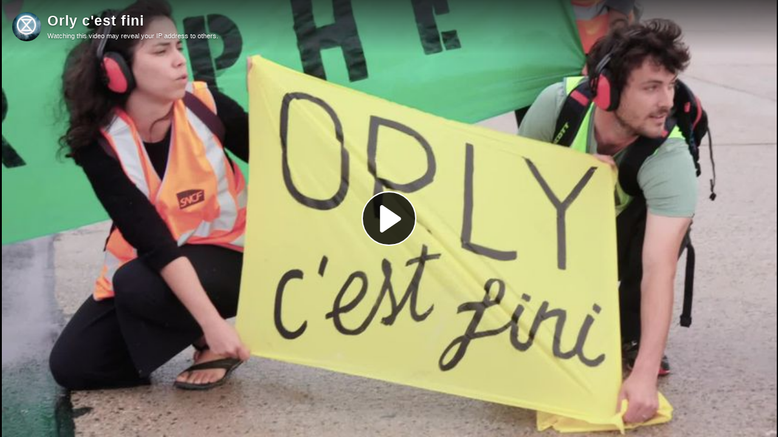

--- FILE ---
content_type: text/html; charset=utf-8
request_url: https://tube.extinctionrebellion.fr/videos/embed/171d27f9-c181-4182-b69f-87b0b3b2486b
body_size: 4688
content:
<!DOCTYPE html>
<html>
  <head>
    <meta charset="UTF-8">
    <meta name="viewport" content="width=device-width, initial-scale=1">
    <meta property="og:platform" content="PeerTube" />

    <!-- /!\ The following comment is used by the server to prerender some tags /!\ -->

    <!-- favicon tag -->
    <title>Orly c&#39;est fini - Extinction Tubellion</title>
    <meta name="description" content="✊✊✊  vendredi 26 juin 2020, Extinction Rebellion était sur les pistes d'Orly pour porter un message : L'INTERDICTION DES VOLS INTÉRIEURS DÈS MAINTENANT ! Car les cadrans sont au rouges , il est urg..." />
    <style class="custom-css-style">.header[_ngcontent-c0] .top-left-block[_ngcontent-c0] #peertube-title[_ngcontent-c0] .icon.icon-logo[_ngcontent-c0] {
    display: inline-block;
    background: url(https://extinctionrebellion.fr/assets/img/xr-peertube-logo.svg) no-repeat !important;
    width: 32px !important;
    height: 23px !important;
}</style>
    <meta property="name" content="Orly c&#39;est fini" /><meta property="description" content="✊✊✊  vendredi 26 juin 2020, Extinction Rebellion était sur les pistes d'Orly pour porter un message : L'INTERDICTION DES VOLS INTÉRIEURS DÈS MAINTENANT ! Car les cadrans sont au rouges , il est urg..." /><meta property="image" content="https://tube.extinctionrebellion.fr/lazy-static/previews/171d27f9-c181-4182-b69f-87b0b3b2486b.jpg" /><link rel="alternate" type="application/json+oembed" href="https://tube.extinctionrebellion.fr/services/oembed?url=https%3A%2F%2Ftube.extinctionrebellion.fr%2Fw%2F3Rxx2zzz4peit9FFMkEJLc" title="Orly c&#39;est fini" /><script type="application/ld+json">{"@context":"http://schema.org","@type":"VideoObject","name":"Orly c&#39;est fini","description":"✊✊✊  vendredi 26 juin 2020, Extinction Rebellion était sur les pistes d'Orly pour porter un message : L'INTERDICTION DES VOLS INTÉRIEURS DÈS MAINTENANT ! Car les cadrans sont au rouges , il est urg...","image":"https://tube.extinctionrebellion.fr/lazy-static/previews/171d27f9-c181-4182-b69f-87b0b3b2486b.jpg","url":"https://tube.extinctionrebellion.fr/w/3Rxx2zzz4peit9FFMkEJLc","embedUrl":"https://tube.extinctionrebellion.fr/videos/embed/3Rxx2zzz4peit9FFMkEJLc","uploadDate":"2020-07-10T12:31:07.010Z","duration":"PT130S","thumbnailUrl":"https://tube.extinctionrebellion.fr/lazy-static/previews/171d27f9-c181-4182-b69f-87b0b3b2486b.jpg"}</script><meta name="robots" content="noindex, indexifembedded" /><link rel="icon" type="image/png" href="https://tube.extinctionrebellion.fr/client/assets/images/favicon.png" /><link rel="apple-touch-icon" href="https://tube.extinctionrebellion.fr/client/assets/images/icons/icon-192x192.png" />
    <script type="application/javascript">window.PeerTubeServerConfig = "{\"client\":{\"newFeaturesInfo\":true,\"header\":{\"hideInstanceName\":false},\"videos\":{\"miniature\":{\"preferAuthorDisplayName\":false},\"resumableUpload\":{\"maxChunkSize\":0}},\"browseVideos\":{\"defaultSort\":\"-publishedAt\",\"defaultScope\":\"federated\"},\"menu\":{\"login\":{\"redirectOnSingleExternalAuth\":false}},\"openInApp\":{\"android\":{\"intent\":{\"enabled\":true,\"host\":\"joinpeertube.org\",\"scheme\":\"peertube\",\"fallbackUrl\":\"https://play.google.com/store/apps/details?id=org.framasoft.peertube\"}},\"ios\":{\"enabled\":true,\"host\":\"joinpeertube.org\",\"scheme\":\"peertube\",\"fallbackUrl\":\"https://apps.apple.com/fr/app/peertube/id6737834858\"}}},\"defaults\":{\"publish\":{\"downloadEnabled\":true,\"commentsPolicy\":1,\"privacy\":1,\"licence\":null},\"p2p\":{\"webapp\":{\"enabled\":true},\"embed\":{\"enabled\":true}},\"player\":{\"theme\":\"galaxy\",\"autoPlay\":true}},\"webadmin\":{\"configuration\":{\"edition\":{\"allowed\":true}}},\"instance\":{\"name\":\"Extinction Tubellion\",\"shortDescription\":\"Extinction Tubellion est l'instance Peertube d'Extinction Rebellion France.\",\"isNSFW\":false,\"defaultNSFWPolicy\":\"do_not_list\",\"defaultClientRoute\":\"/videos/local\",\"serverCountry\":\"France\",\"support\":{\"text\":\"\"},\"social\":{\"blueskyLink\":\"\",\"mastodonLink\":\"\",\"xLink\":\"\",\"externalLink\":\"\"},\"customizations\":{\"javascript\":\"\",\"css\":\".header[_ngcontent-c0] .top-left-block[_ngcontent-c0] #peertube-title[_ngcontent-c0] .icon.icon-logo[_ngcontent-c0] {\\n    display: inline-block;\\n    background: url(https://extinctionrebellion.fr/assets/img/xr-peertube-logo.svg) no-repeat !important;\\n    width: 32px !important;\\n    height: 23px !important;\\n}\"},\"defaultLanguage\":\"fr\",\"avatars\":[],\"banners\":[],\"logo\":[{\"fileUrl\":\"https://tube.extinctionrebellion.fr/client/assets/images/favicon.png\",\"width\":32,\"height\":32,\"type\":\"favicon\",\"isFallback\":true},{\"fileUrl\":\"https://tube.extinctionrebellion.fr/client/assets/images/logo.svg\",\"width\":34,\"height\":34,\"type\":\"header-square\",\"isFallback\":true},{\"fileUrl\":\"https://tube.extinctionrebellion.fr/client/assets/images/logo.svg\",\"width\":34,\"height\":34,\"type\":\"header-wide\",\"isFallback\":true}]},\"search\":{\"remoteUri\":{\"users\":true,\"anonymous\":false},\"searchIndex\":{\"enabled\":false,\"url\":\"\",\"disableLocalSearch\":false,\"isDefaultSearch\":false}},\"plugin\":{\"registered\":[{\"npmName\":\"peertube-plugin-simplelogo\",\"name\":\"simplelogo\",\"version\":\"0.0.3\",\"description\":\"PeerTube simple logo plugin\",\"clientScripts\":{\"client/common-client-plugin.js\":{\"script\":\"client/common-client-plugin.js\",\"scopes\":[\"common\"]}}}],\"registeredExternalAuths\":[],\"registeredIdAndPassAuths\":[]},\"theme\":{\"registered\":[],\"builtIn\":[{\"name\":\"peertube-core-dark-brown\"},{\"name\":\"peertube-core-light-beige\"}],\"default\":\"default\",\"customization\":{\"primaryColor\":null,\"foregroundColor\":null,\"backgroundColor\":null,\"backgroundSecondaryColor\":null,\"menuForegroundColor\":null,\"menuBackgroundColor\":null,\"menuBorderRadius\":null,\"headerForegroundColor\":null,\"headerBackgroundColor\":null,\"inputBorderRadius\":null}},\"email\":{\"enabled\":true},\"contactForm\":{\"enabled\":true},\"serverVersion\":\"8.0.1\",\"serverCommit\":\"\",\"transcoding\":{\"remoteRunners\":{\"enabled\":false},\"hls\":{\"enabled\":true},\"web_videos\":{\"enabled\":true},\"enabledResolutions\":[0,240,360,480,720,1080,2160],\"profile\":\"default\",\"availableProfiles\":[\"default\"]},\"live\":{\"enabled\":true,\"allowReplay\":true,\"latencySetting\":{\"enabled\":true},\"maxDuration\":-1,\"maxInstanceLives\":20,\"maxUserLives\":3,\"transcoding\":{\"enabled\":true,\"remoteRunners\":{\"enabled\":false},\"enabledResolutions\":[240,360,480,720],\"profile\":\"default\",\"availableProfiles\":[\"default\"]},\"rtmp\":{\"port\":1935}},\"videoStudio\":{\"enabled\":false,\"remoteRunners\":{\"enabled\":false}},\"videoFile\":{\"update\":{\"enabled\":true}},\"videoTranscription\":{\"enabled\":false,\"remoteRunners\":{\"enabled\":false}},\"import\":{\"videos\":{\"http\":{\"enabled\":true},\"torrent\":{\"enabled\":true}},\"videoChannelSynchronization\":{\"enabled\":false},\"users\":{\"enabled\":true}},\"export\":{\"users\":{\"enabled\":true,\"exportExpiration\":172800000,\"maxUserVideoQuota\":10737418240}},\"autoBlacklist\":{\"videos\":{\"ofUsers\":{\"enabled\":false}}},\"avatar\":{\"file\":{\"size\":{\"max\":8388608},\"extensions\":[\".png\",\".jpeg\",\".jpg\",\".gif\",\".webp\"]}},\"banner\":{\"file\":{\"size\":{\"max\":8388608},\"extensions\":[\".png\",\".jpeg\",\".jpg\",\".gif\",\".webp\"]}},\"video\":{\"image\":{\"extensions\":[\".png\",\".jpg\",\".jpeg\",\".webp\"],\"size\":{\"max\":8388608}},\"file\":{\"extensions\":[\".webm\",\".ogv\",\".ogg\",\".mp4\",\".mkv\",\".mov\",\".qt\",\".mqv\",\".m4v\",\".flv\",\".f4v\",\".wmv\",\".avi\",\".3gp\",\".3gpp\",\".3g2\",\".3gpp2\",\".nut\",\".mts\",\"ts\",\".m2ts\",\".mpv\",\".m2v\",\".m1v\",\".mpg\",\".mpe\",\".mpeg\",\".vob\",\".mxf\",\".mp3\",\".wma\",\".wav\",\".flac\",\".aac\",\".m4a\",\".ac3\"]}},\"videoCaption\":{\"file\":{\"size\":{\"max\":20971520},\"extensions\":[\".vtt\",\".srt\"]}},\"user\":{\"videoQuota\":53687091200,\"videoQuotaDaily\":-1},\"videoChannels\":{\"maxPerUser\":20},\"trending\":{\"videos\":{\"intervalDays\":7,\"algorithms\":{\"enabled\":[\"best\",\"hot\",\"most-viewed\",\"most-liked\"],\"default\":\"most-viewed\"}}},\"tracker\":{\"enabled\":true},\"followings\":{\"instance\":{\"autoFollowIndex\":{\"indexUrl\":\"https://instances.joinpeertube.org\"}}},\"federation\":{\"enabled\":true},\"broadcastMessage\":{\"enabled\":false,\"message\":\"\",\"level\":\"info\",\"dismissable\":false},\"homepage\":{\"enabled\":false},\"openTelemetry\":{\"metrics\":{\"enabled\":false,\"playbackStatsInterval\":15000}},\"views\":{\"videos\":{\"remote\":{\"maxAge\":2592000000},\"local\":{\"maxAge\":-1},\"watchingInterval\":{\"anonymous\":5000,\"users\":5000}}},\"storyboards\":{\"enabled\":true,\"remoteRunners\":{\"enabled\":false}},\"webrtc\":{\"stunServers\":[\"stun:stunserver2024.stunprotocol.org\",\"stun:stun.framasoft.org\"]},\"nsfwFlagsSettings\":{\"enabled\":true},\"fieldsConstraints\":{\"users\":{\"password\":{\"minLength\":8,\"maxLength\":50}}}}"</script>

    <!-- /!\ Do not remove it /!\ -->
    <script type="module" crossorigin src="/client/standalone/videos/assets/embed-BnWNcIwZ.js"></script>
    <link rel="modulepreload" crossorigin href="/client/standalone/videos/assets/jschannel-Bf22t1yp.js">
    <link rel="stylesheet" crossorigin href="/client/standalone/videos/assets/embed-RoFKRjWz.css">
  </head>

  <body id="custom-css" class="standalone-video-embed">

    <div id="error-block">
      <!-- eslint-disable-next-line @angular-eslint/template/elements-content -->
      <h1 id="error-title"></h1>

      <div id="error-content"></div>

      <details id="error-details">
        <summary>Error details</summary>

        <div id="error-details-content"></div>
      </details>
    </div>

    <div id="video-password-block">
      <!-- eslint-disable-next-line @angular-eslint/template/elements-content -->
      <h1 id="video-password-title"></h1>

      <div id="video-password-content"></div>

      <form id="video-password-form">
        <input type="password" id="video-password-input" name="video-password" required>
        <button type="submit" id="video-password-submit"> </button>
      </form>

      <div id="video-password-error"></div>
      <svg xmlns="http://www.w3.org/2000/svg" width="4rem" height="4rem" viewBox="0 0 24 24">
        <g fill="none" stroke="#c4c4c4" stroke-linecap="round" stroke-linejoin="round" stroke-width="2"><rect width="18" height="11" x="3" y="11" rx="2" ry="2"/><path d="M7 11V7a5 5 0 0 1 10 0v4"/></g>
      </svg>
    </div>

    <div id="video-wrapper"></div>

    <script type="text/javascript">
      // Can be called in embed.ts
      window.displayIncompatibleBrowser = function (err) {
        const text = 'The player is not compatible with your web browser. Please try latest Firefox version.'

        document.title = 'Sorry' + ' - ' + text

        const errorBlock = document.getElementById('error-block')
        errorBlock.style.display = 'flex'

        const errorTitle = document.getElementById('error-title')
        errorTitle.innerHTML = 'Sorry'

        const errorText = document.getElementById('error-content')
        errorText.innerHTML = text

        const errorDetails = document.getElementById('error-details')
        let msg = ''

        if (typeof err === 'string') msg = err
        else if (err instanceof Error) msg = err.name + ' ' + err.message + ' at:\n' + err.stack

        if (msg) {
          const errorDetailsContent = document.getElementById('error-details-content')
          errorDetailsContent.innerText = msg
        } else {
          errorDetails.style.display = 'none'
        }

        const videoWrapper = document.getElementById('video-wrapper')
        if (videoWrapper) videoWrapper.style.display = 'none'

        const placeholderPreview = document.getElementById('placeholder-preview')
        if (placeholderPreview) placeholderPreview.style.display = 'none'
      }

      window.onerror = function (msg, source, lineNumber, columnNumber, err) {
        if (typeof msg === 'string' && msg.toLowerCase().includes(' ice ')) {
          console.warn(msg)
          return
        }

        // Google Bot doesn't support our codecs, but it should not prevent indexing
        if (/googlebot/i.test(navigator.userAgent)) {
          console.error(err)
          return
        }

        // Video element is already created -> don't crash the player
        // We also handle the case where a bugged extension throws an error (maybeUnrelatedError)
        const maybeUnrelatedError = lineNumber === 0 && columnNumber === 0 && !source

        if (document.querySelector('.vjs-can-play') || maybeUnrelatedError) {
          if (window.logger && typeof window.logger.error === 'function') {
            window.logger.error('Uncaught error in embed player ', err)
          }

          return
        }

        window.displayIncompatibleBrowser(err)

        if (window.logger && typeof window.logger.error === 'function') {
          window.logger.error('Embed player crashed', err)
        }
      }

      if (/MSIE|Trident/.test(window.navigator.userAgent) ) {
        window.displayIncompatibleBrowser()
      }

      // BigInt must be supported (for the player to work)
      try {
        BigInt(9007199254740991)
      } catch (err) {
        console.error('BigInt is not supported on this web browser')

        window.displayIncompatibleBrowser()
      }
    </script>


  </body>
</html>
